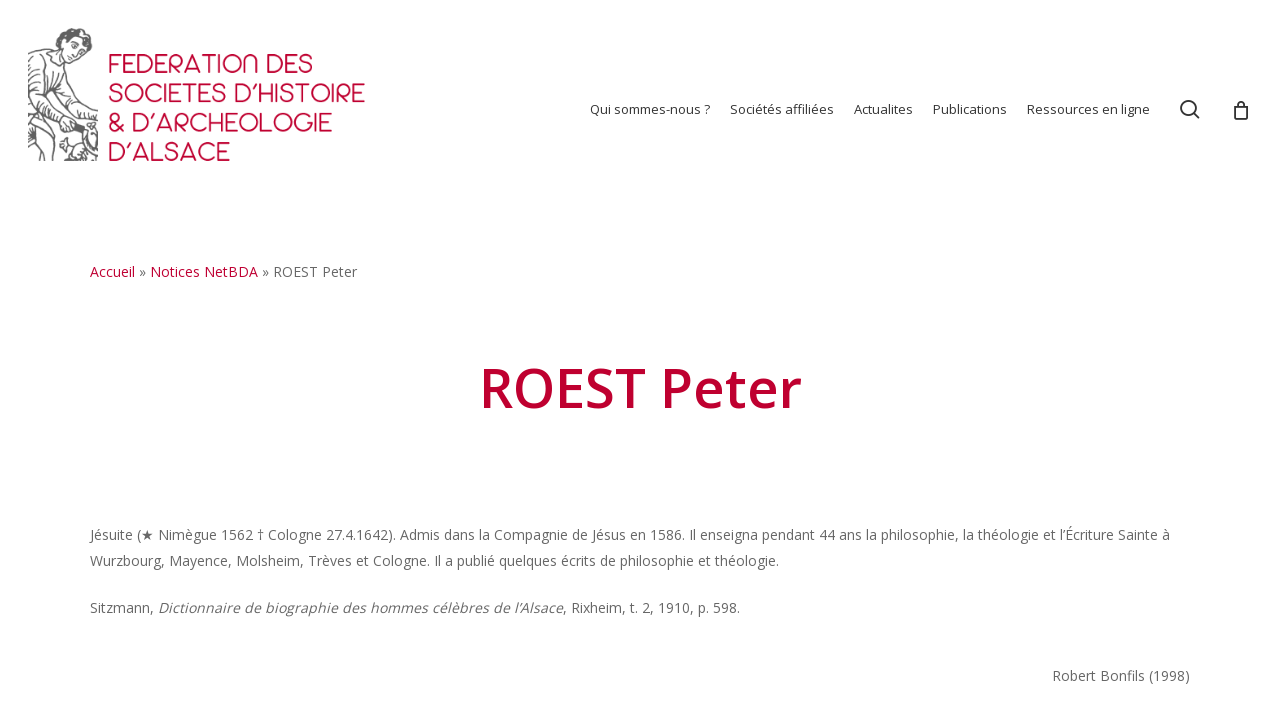

--- FILE ---
content_type: text/html; charset=utf-8
request_url: https://www.google.com/recaptcha/api2/anchor?ar=1&k=6LcQBo4aAAAAANPFsx9Mk4tjvPAs-UwwGvqBTKjh&co=aHR0cHM6Ly93d3cuYWxzYWNlLWhpc3RvaXJlLm9yZzo0NDM.&hl=en&v=N67nZn4AqZkNcbeMu4prBgzg&size=invisible&anchor-ms=20000&execute-ms=30000&cb=jtb01mpqo0he
body_size: 48558
content:
<!DOCTYPE HTML><html dir="ltr" lang="en"><head><meta http-equiv="Content-Type" content="text/html; charset=UTF-8">
<meta http-equiv="X-UA-Compatible" content="IE=edge">
<title>reCAPTCHA</title>
<style type="text/css">
/* cyrillic-ext */
@font-face {
  font-family: 'Roboto';
  font-style: normal;
  font-weight: 400;
  font-stretch: 100%;
  src: url(//fonts.gstatic.com/s/roboto/v48/KFO7CnqEu92Fr1ME7kSn66aGLdTylUAMa3GUBHMdazTgWw.woff2) format('woff2');
  unicode-range: U+0460-052F, U+1C80-1C8A, U+20B4, U+2DE0-2DFF, U+A640-A69F, U+FE2E-FE2F;
}
/* cyrillic */
@font-face {
  font-family: 'Roboto';
  font-style: normal;
  font-weight: 400;
  font-stretch: 100%;
  src: url(//fonts.gstatic.com/s/roboto/v48/KFO7CnqEu92Fr1ME7kSn66aGLdTylUAMa3iUBHMdazTgWw.woff2) format('woff2');
  unicode-range: U+0301, U+0400-045F, U+0490-0491, U+04B0-04B1, U+2116;
}
/* greek-ext */
@font-face {
  font-family: 'Roboto';
  font-style: normal;
  font-weight: 400;
  font-stretch: 100%;
  src: url(//fonts.gstatic.com/s/roboto/v48/KFO7CnqEu92Fr1ME7kSn66aGLdTylUAMa3CUBHMdazTgWw.woff2) format('woff2');
  unicode-range: U+1F00-1FFF;
}
/* greek */
@font-face {
  font-family: 'Roboto';
  font-style: normal;
  font-weight: 400;
  font-stretch: 100%;
  src: url(//fonts.gstatic.com/s/roboto/v48/KFO7CnqEu92Fr1ME7kSn66aGLdTylUAMa3-UBHMdazTgWw.woff2) format('woff2');
  unicode-range: U+0370-0377, U+037A-037F, U+0384-038A, U+038C, U+038E-03A1, U+03A3-03FF;
}
/* math */
@font-face {
  font-family: 'Roboto';
  font-style: normal;
  font-weight: 400;
  font-stretch: 100%;
  src: url(//fonts.gstatic.com/s/roboto/v48/KFO7CnqEu92Fr1ME7kSn66aGLdTylUAMawCUBHMdazTgWw.woff2) format('woff2');
  unicode-range: U+0302-0303, U+0305, U+0307-0308, U+0310, U+0312, U+0315, U+031A, U+0326-0327, U+032C, U+032F-0330, U+0332-0333, U+0338, U+033A, U+0346, U+034D, U+0391-03A1, U+03A3-03A9, U+03B1-03C9, U+03D1, U+03D5-03D6, U+03F0-03F1, U+03F4-03F5, U+2016-2017, U+2034-2038, U+203C, U+2040, U+2043, U+2047, U+2050, U+2057, U+205F, U+2070-2071, U+2074-208E, U+2090-209C, U+20D0-20DC, U+20E1, U+20E5-20EF, U+2100-2112, U+2114-2115, U+2117-2121, U+2123-214F, U+2190, U+2192, U+2194-21AE, U+21B0-21E5, U+21F1-21F2, U+21F4-2211, U+2213-2214, U+2216-22FF, U+2308-230B, U+2310, U+2319, U+231C-2321, U+2336-237A, U+237C, U+2395, U+239B-23B7, U+23D0, U+23DC-23E1, U+2474-2475, U+25AF, U+25B3, U+25B7, U+25BD, U+25C1, U+25CA, U+25CC, U+25FB, U+266D-266F, U+27C0-27FF, U+2900-2AFF, U+2B0E-2B11, U+2B30-2B4C, U+2BFE, U+3030, U+FF5B, U+FF5D, U+1D400-1D7FF, U+1EE00-1EEFF;
}
/* symbols */
@font-face {
  font-family: 'Roboto';
  font-style: normal;
  font-weight: 400;
  font-stretch: 100%;
  src: url(//fonts.gstatic.com/s/roboto/v48/KFO7CnqEu92Fr1ME7kSn66aGLdTylUAMaxKUBHMdazTgWw.woff2) format('woff2');
  unicode-range: U+0001-000C, U+000E-001F, U+007F-009F, U+20DD-20E0, U+20E2-20E4, U+2150-218F, U+2190, U+2192, U+2194-2199, U+21AF, U+21E6-21F0, U+21F3, U+2218-2219, U+2299, U+22C4-22C6, U+2300-243F, U+2440-244A, U+2460-24FF, U+25A0-27BF, U+2800-28FF, U+2921-2922, U+2981, U+29BF, U+29EB, U+2B00-2BFF, U+4DC0-4DFF, U+FFF9-FFFB, U+10140-1018E, U+10190-1019C, U+101A0, U+101D0-101FD, U+102E0-102FB, U+10E60-10E7E, U+1D2C0-1D2D3, U+1D2E0-1D37F, U+1F000-1F0FF, U+1F100-1F1AD, U+1F1E6-1F1FF, U+1F30D-1F30F, U+1F315, U+1F31C, U+1F31E, U+1F320-1F32C, U+1F336, U+1F378, U+1F37D, U+1F382, U+1F393-1F39F, U+1F3A7-1F3A8, U+1F3AC-1F3AF, U+1F3C2, U+1F3C4-1F3C6, U+1F3CA-1F3CE, U+1F3D4-1F3E0, U+1F3ED, U+1F3F1-1F3F3, U+1F3F5-1F3F7, U+1F408, U+1F415, U+1F41F, U+1F426, U+1F43F, U+1F441-1F442, U+1F444, U+1F446-1F449, U+1F44C-1F44E, U+1F453, U+1F46A, U+1F47D, U+1F4A3, U+1F4B0, U+1F4B3, U+1F4B9, U+1F4BB, U+1F4BF, U+1F4C8-1F4CB, U+1F4D6, U+1F4DA, U+1F4DF, U+1F4E3-1F4E6, U+1F4EA-1F4ED, U+1F4F7, U+1F4F9-1F4FB, U+1F4FD-1F4FE, U+1F503, U+1F507-1F50B, U+1F50D, U+1F512-1F513, U+1F53E-1F54A, U+1F54F-1F5FA, U+1F610, U+1F650-1F67F, U+1F687, U+1F68D, U+1F691, U+1F694, U+1F698, U+1F6AD, U+1F6B2, U+1F6B9-1F6BA, U+1F6BC, U+1F6C6-1F6CF, U+1F6D3-1F6D7, U+1F6E0-1F6EA, U+1F6F0-1F6F3, U+1F6F7-1F6FC, U+1F700-1F7FF, U+1F800-1F80B, U+1F810-1F847, U+1F850-1F859, U+1F860-1F887, U+1F890-1F8AD, U+1F8B0-1F8BB, U+1F8C0-1F8C1, U+1F900-1F90B, U+1F93B, U+1F946, U+1F984, U+1F996, U+1F9E9, U+1FA00-1FA6F, U+1FA70-1FA7C, U+1FA80-1FA89, U+1FA8F-1FAC6, U+1FACE-1FADC, U+1FADF-1FAE9, U+1FAF0-1FAF8, U+1FB00-1FBFF;
}
/* vietnamese */
@font-face {
  font-family: 'Roboto';
  font-style: normal;
  font-weight: 400;
  font-stretch: 100%;
  src: url(//fonts.gstatic.com/s/roboto/v48/KFO7CnqEu92Fr1ME7kSn66aGLdTylUAMa3OUBHMdazTgWw.woff2) format('woff2');
  unicode-range: U+0102-0103, U+0110-0111, U+0128-0129, U+0168-0169, U+01A0-01A1, U+01AF-01B0, U+0300-0301, U+0303-0304, U+0308-0309, U+0323, U+0329, U+1EA0-1EF9, U+20AB;
}
/* latin-ext */
@font-face {
  font-family: 'Roboto';
  font-style: normal;
  font-weight: 400;
  font-stretch: 100%;
  src: url(//fonts.gstatic.com/s/roboto/v48/KFO7CnqEu92Fr1ME7kSn66aGLdTylUAMa3KUBHMdazTgWw.woff2) format('woff2');
  unicode-range: U+0100-02BA, U+02BD-02C5, U+02C7-02CC, U+02CE-02D7, U+02DD-02FF, U+0304, U+0308, U+0329, U+1D00-1DBF, U+1E00-1E9F, U+1EF2-1EFF, U+2020, U+20A0-20AB, U+20AD-20C0, U+2113, U+2C60-2C7F, U+A720-A7FF;
}
/* latin */
@font-face {
  font-family: 'Roboto';
  font-style: normal;
  font-weight: 400;
  font-stretch: 100%;
  src: url(//fonts.gstatic.com/s/roboto/v48/KFO7CnqEu92Fr1ME7kSn66aGLdTylUAMa3yUBHMdazQ.woff2) format('woff2');
  unicode-range: U+0000-00FF, U+0131, U+0152-0153, U+02BB-02BC, U+02C6, U+02DA, U+02DC, U+0304, U+0308, U+0329, U+2000-206F, U+20AC, U+2122, U+2191, U+2193, U+2212, U+2215, U+FEFF, U+FFFD;
}
/* cyrillic-ext */
@font-face {
  font-family: 'Roboto';
  font-style: normal;
  font-weight: 500;
  font-stretch: 100%;
  src: url(//fonts.gstatic.com/s/roboto/v48/KFO7CnqEu92Fr1ME7kSn66aGLdTylUAMa3GUBHMdazTgWw.woff2) format('woff2');
  unicode-range: U+0460-052F, U+1C80-1C8A, U+20B4, U+2DE0-2DFF, U+A640-A69F, U+FE2E-FE2F;
}
/* cyrillic */
@font-face {
  font-family: 'Roboto';
  font-style: normal;
  font-weight: 500;
  font-stretch: 100%;
  src: url(//fonts.gstatic.com/s/roboto/v48/KFO7CnqEu92Fr1ME7kSn66aGLdTylUAMa3iUBHMdazTgWw.woff2) format('woff2');
  unicode-range: U+0301, U+0400-045F, U+0490-0491, U+04B0-04B1, U+2116;
}
/* greek-ext */
@font-face {
  font-family: 'Roboto';
  font-style: normal;
  font-weight: 500;
  font-stretch: 100%;
  src: url(//fonts.gstatic.com/s/roboto/v48/KFO7CnqEu92Fr1ME7kSn66aGLdTylUAMa3CUBHMdazTgWw.woff2) format('woff2');
  unicode-range: U+1F00-1FFF;
}
/* greek */
@font-face {
  font-family: 'Roboto';
  font-style: normal;
  font-weight: 500;
  font-stretch: 100%;
  src: url(//fonts.gstatic.com/s/roboto/v48/KFO7CnqEu92Fr1ME7kSn66aGLdTylUAMa3-UBHMdazTgWw.woff2) format('woff2');
  unicode-range: U+0370-0377, U+037A-037F, U+0384-038A, U+038C, U+038E-03A1, U+03A3-03FF;
}
/* math */
@font-face {
  font-family: 'Roboto';
  font-style: normal;
  font-weight: 500;
  font-stretch: 100%;
  src: url(//fonts.gstatic.com/s/roboto/v48/KFO7CnqEu92Fr1ME7kSn66aGLdTylUAMawCUBHMdazTgWw.woff2) format('woff2');
  unicode-range: U+0302-0303, U+0305, U+0307-0308, U+0310, U+0312, U+0315, U+031A, U+0326-0327, U+032C, U+032F-0330, U+0332-0333, U+0338, U+033A, U+0346, U+034D, U+0391-03A1, U+03A3-03A9, U+03B1-03C9, U+03D1, U+03D5-03D6, U+03F0-03F1, U+03F4-03F5, U+2016-2017, U+2034-2038, U+203C, U+2040, U+2043, U+2047, U+2050, U+2057, U+205F, U+2070-2071, U+2074-208E, U+2090-209C, U+20D0-20DC, U+20E1, U+20E5-20EF, U+2100-2112, U+2114-2115, U+2117-2121, U+2123-214F, U+2190, U+2192, U+2194-21AE, U+21B0-21E5, U+21F1-21F2, U+21F4-2211, U+2213-2214, U+2216-22FF, U+2308-230B, U+2310, U+2319, U+231C-2321, U+2336-237A, U+237C, U+2395, U+239B-23B7, U+23D0, U+23DC-23E1, U+2474-2475, U+25AF, U+25B3, U+25B7, U+25BD, U+25C1, U+25CA, U+25CC, U+25FB, U+266D-266F, U+27C0-27FF, U+2900-2AFF, U+2B0E-2B11, U+2B30-2B4C, U+2BFE, U+3030, U+FF5B, U+FF5D, U+1D400-1D7FF, U+1EE00-1EEFF;
}
/* symbols */
@font-face {
  font-family: 'Roboto';
  font-style: normal;
  font-weight: 500;
  font-stretch: 100%;
  src: url(//fonts.gstatic.com/s/roboto/v48/KFO7CnqEu92Fr1ME7kSn66aGLdTylUAMaxKUBHMdazTgWw.woff2) format('woff2');
  unicode-range: U+0001-000C, U+000E-001F, U+007F-009F, U+20DD-20E0, U+20E2-20E4, U+2150-218F, U+2190, U+2192, U+2194-2199, U+21AF, U+21E6-21F0, U+21F3, U+2218-2219, U+2299, U+22C4-22C6, U+2300-243F, U+2440-244A, U+2460-24FF, U+25A0-27BF, U+2800-28FF, U+2921-2922, U+2981, U+29BF, U+29EB, U+2B00-2BFF, U+4DC0-4DFF, U+FFF9-FFFB, U+10140-1018E, U+10190-1019C, U+101A0, U+101D0-101FD, U+102E0-102FB, U+10E60-10E7E, U+1D2C0-1D2D3, U+1D2E0-1D37F, U+1F000-1F0FF, U+1F100-1F1AD, U+1F1E6-1F1FF, U+1F30D-1F30F, U+1F315, U+1F31C, U+1F31E, U+1F320-1F32C, U+1F336, U+1F378, U+1F37D, U+1F382, U+1F393-1F39F, U+1F3A7-1F3A8, U+1F3AC-1F3AF, U+1F3C2, U+1F3C4-1F3C6, U+1F3CA-1F3CE, U+1F3D4-1F3E0, U+1F3ED, U+1F3F1-1F3F3, U+1F3F5-1F3F7, U+1F408, U+1F415, U+1F41F, U+1F426, U+1F43F, U+1F441-1F442, U+1F444, U+1F446-1F449, U+1F44C-1F44E, U+1F453, U+1F46A, U+1F47D, U+1F4A3, U+1F4B0, U+1F4B3, U+1F4B9, U+1F4BB, U+1F4BF, U+1F4C8-1F4CB, U+1F4D6, U+1F4DA, U+1F4DF, U+1F4E3-1F4E6, U+1F4EA-1F4ED, U+1F4F7, U+1F4F9-1F4FB, U+1F4FD-1F4FE, U+1F503, U+1F507-1F50B, U+1F50D, U+1F512-1F513, U+1F53E-1F54A, U+1F54F-1F5FA, U+1F610, U+1F650-1F67F, U+1F687, U+1F68D, U+1F691, U+1F694, U+1F698, U+1F6AD, U+1F6B2, U+1F6B9-1F6BA, U+1F6BC, U+1F6C6-1F6CF, U+1F6D3-1F6D7, U+1F6E0-1F6EA, U+1F6F0-1F6F3, U+1F6F7-1F6FC, U+1F700-1F7FF, U+1F800-1F80B, U+1F810-1F847, U+1F850-1F859, U+1F860-1F887, U+1F890-1F8AD, U+1F8B0-1F8BB, U+1F8C0-1F8C1, U+1F900-1F90B, U+1F93B, U+1F946, U+1F984, U+1F996, U+1F9E9, U+1FA00-1FA6F, U+1FA70-1FA7C, U+1FA80-1FA89, U+1FA8F-1FAC6, U+1FACE-1FADC, U+1FADF-1FAE9, U+1FAF0-1FAF8, U+1FB00-1FBFF;
}
/* vietnamese */
@font-face {
  font-family: 'Roboto';
  font-style: normal;
  font-weight: 500;
  font-stretch: 100%;
  src: url(//fonts.gstatic.com/s/roboto/v48/KFO7CnqEu92Fr1ME7kSn66aGLdTylUAMa3OUBHMdazTgWw.woff2) format('woff2');
  unicode-range: U+0102-0103, U+0110-0111, U+0128-0129, U+0168-0169, U+01A0-01A1, U+01AF-01B0, U+0300-0301, U+0303-0304, U+0308-0309, U+0323, U+0329, U+1EA0-1EF9, U+20AB;
}
/* latin-ext */
@font-face {
  font-family: 'Roboto';
  font-style: normal;
  font-weight: 500;
  font-stretch: 100%;
  src: url(//fonts.gstatic.com/s/roboto/v48/KFO7CnqEu92Fr1ME7kSn66aGLdTylUAMa3KUBHMdazTgWw.woff2) format('woff2');
  unicode-range: U+0100-02BA, U+02BD-02C5, U+02C7-02CC, U+02CE-02D7, U+02DD-02FF, U+0304, U+0308, U+0329, U+1D00-1DBF, U+1E00-1E9F, U+1EF2-1EFF, U+2020, U+20A0-20AB, U+20AD-20C0, U+2113, U+2C60-2C7F, U+A720-A7FF;
}
/* latin */
@font-face {
  font-family: 'Roboto';
  font-style: normal;
  font-weight: 500;
  font-stretch: 100%;
  src: url(//fonts.gstatic.com/s/roboto/v48/KFO7CnqEu92Fr1ME7kSn66aGLdTylUAMa3yUBHMdazQ.woff2) format('woff2');
  unicode-range: U+0000-00FF, U+0131, U+0152-0153, U+02BB-02BC, U+02C6, U+02DA, U+02DC, U+0304, U+0308, U+0329, U+2000-206F, U+20AC, U+2122, U+2191, U+2193, U+2212, U+2215, U+FEFF, U+FFFD;
}
/* cyrillic-ext */
@font-face {
  font-family: 'Roboto';
  font-style: normal;
  font-weight: 900;
  font-stretch: 100%;
  src: url(//fonts.gstatic.com/s/roboto/v48/KFO7CnqEu92Fr1ME7kSn66aGLdTylUAMa3GUBHMdazTgWw.woff2) format('woff2');
  unicode-range: U+0460-052F, U+1C80-1C8A, U+20B4, U+2DE0-2DFF, U+A640-A69F, U+FE2E-FE2F;
}
/* cyrillic */
@font-face {
  font-family: 'Roboto';
  font-style: normal;
  font-weight: 900;
  font-stretch: 100%;
  src: url(//fonts.gstatic.com/s/roboto/v48/KFO7CnqEu92Fr1ME7kSn66aGLdTylUAMa3iUBHMdazTgWw.woff2) format('woff2');
  unicode-range: U+0301, U+0400-045F, U+0490-0491, U+04B0-04B1, U+2116;
}
/* greek-ext */
@font-face {
  font-family: 'Roboto';
  font-style: normal;
  font-weight: 900;
  font-stretch: 100%;
  src: url(//fonts.gstatic.com/s/roboto/v48/KFO7CnqEu92Fr1ME7kSn66aGLdTylUAMa3CUBHMdazTgWw.woff2) format('woff2');
  unicode-range: U+1F00-1FFF;
}
/* greek */
@font-face {
  font-family: 'Roboto';
  font-style: normal;
  font-weight: 900;
  font-stretch: 100%;
  src: url(//fonts.gstatic.com/s/roboto/v48/KFO7CnqEu92Fr1ME7kSn66aGLdTylUAMa3-UBHMdazTgWw.woff2) format('woff2');
  unicode-range: U+0370-0377, U+037A-037F, U+0384-038A, U+038C, U+038E-03A1, U+03A3-03FF;
}
/* math */
@font-face {
  font-family: 'Roboto';
  font-style: normal;
  font-weight: 900;
  font-stretch: 100%;
  src: url(//fonts.gstatic.com/s/roboto/v48/KFO7CnqEu92Fr1ME7kSn66aGLdTylUAMawCUBHMdazTgWw.woff2) format('woff2');
  unicode-range: U+0302-0303, U+0305, U+0307-0308, U+0310, U+0312, U+0315, U+031A, U+0326-0327, U+032C, U+032F-0330, U+0332-0333, U+0338, U+033A, U+0346, U+034D, U+0391-03A1, U+03A3-03A9, U+03B1-03C9, U+03D1, U+03D5-03D6, U+03F0-03F1, U+03F4-03F5, U+2016-2017, U+2034-2038, U+203C, U+2040, U+2043, U+2047, U+2050, U+2057, U+205F, U+2070-2071, U+2074-208E, U+2090-209C, U+20D0-20DC, U+20E1, U+20E5-20EF, U+2100-2112, U+2114-2115, U+2117-2121, U+2123-214F, U+2190, U+2192, U+2194-21AE, U+21B0-21E5, U+21F1-21F2, U+21F4-2211, U+2213-2214, U+2216-22FF, U+2308-230B, U+2310, U+2319, U+231C-2321, U+2336-237A, U+237C, U+2395, U+239B-23B7, U+23D0, U+23DC-23E1, U+2474-2475, U+25AF, U+25B3, U+25B7, U+25BD, U+25C1, U+25CA, U+25CC, U+25FB, U+266D-266F, U+27C0-27FF, U+2900-2AFF, U+2B0E-2B11, U+2B30-2B4C, U+2BFE, U+3030, U+FF5B, U+FF5D, U+1D400-1D7FF, U+1EE00-1EEFF;
}
/* symbols */
@font-face {
  font-family: 'Roboto';
  font-style: normal;
  font-weight: 900;
  font-stretch: 100%;
  src: url(//fonts.gstatic.com/s/roboto/v48/KFO7CnqEu92Fr1ME7kSn66aGLdTylUAMaxKUBHMdazTgWw.woff2) format('woff2');
  unicode-range: U+0001-000C, U+000E-001F, U+007F-009F, U+20DD-20E0, U+20E2-20E4, U+2150-218F, U+2190, U+2192, U+2194-2199, U+21AF, U+21E6-21F0, U+21F3, U+2218-2219, U+2299, U+22C4-22C6, U+2300-243F, U+2440-244A, U+2460-24FF, U+25A0-27BF, U+2800-28FF, U+2921-2922, U+2981, U+29BF, U+29EB, U+2B00-2BFF, U+4DC0-4DFF, U+FFF9-FFFB, U+10140-1018E, U+10190-1019C, U+101A0, U+101D0-101FD, U+102E0-102FB, U+10E60-10E7E, U+1D2C0-1D2D3, U+1D2E0-1D37F, U+1F000-1F0FF, U+1F100-1F1AD, U+1F1E6-1F1FF, U+1F30D-1F30F, U+1F315, U+1F31C, U+1F31E, U+1F320-1F32C, U+1F336, U+1F378, U+1F37D, U+1F382, U+1F393-1F39F, U+1F3A7-1F3A8, U+1F3AC-1F3AF, U+1F3C2, U+1F3C4-1F3C6, U+1F3CA-1F3CE, U+1F3D4-1F3E0, U+1F3ED, U+1F3F1-1F3F3, U+1F3F5-1F3F7, U+1F408, U+1F415, U+1F41F, U+1F426, U+1F43F, U+1F441-1F442, U+1F444, U+1F446-1F449, U+1F44C-1F44E, U+1F453, U+1F46A, U+1F47D, U+1F4A3, U+1F4B0, U+1F4B3, U+1F4B9, U+1F4BB, U+1F4BF, U+1F4C8-1F4CB, U+1F4D6, U+1F4DA, U+1F4DF, U+1F4E3-1F4E6, U+1F4EA-1F4ED, U+1F4F7, U+1F4F9-1F4FB, U+1F4FD-1F4FE, U+1F503, U+1F507-1F50B, U+1F50D, U+1F512-1F513, U+1F53E-1F54A, U+1F54F-1F5FA, U+1F610, U+1F650-1F67F, U+1F687, U+1F68D, U+1F691, U+1F694, U+1F698, U+1F6AD, U+1F6B2, U+1F6B9-1F6BA, U+1F6BC, U+1F6C6-1F6CF, U+1F6D3-1F6D7, U+1F6E0-1F6EA, U+1F6F0-1F6F3, U+1F6F7-1F6FC, U+1F700-1F7FF, U+1F800-1F80B, U+1F810-1F847, U+1F850-1F859, U+1F860-1F887, U+1F890-1F8AD, U+1F8B0-1F8BB, U+1F8C0-1F8C1, U+1F900-1F90B, U+1F93B, U+1F946, U+1F984, U+1F996, U+1F9E9, U+1FA00-1FA6F, U+1FA70-1FA7C, U+1FA80-1FA89, U+1FA8F-1FAC6, U+1FACE-1FADC, U+1FADF-1FAE9, U+1FAF0-1FAF8, U+1FB00-1FBFF;
}
/* vietnamese */
@font-face {
  font-family: 'Roboto';
  font-style: normal;
  font-weight: 900;
  font-stretch: 100%;
  src: url(//fonts.gstatic.com/s/roboto/v48/KFO7CnqEu92Fr1ME7kSn66aGLdTylUAMa3OUBHMdazTgWw.woff2) format('woff2');
  unicode-range: U+0102-0103, U+0110-0111, U+0128-0129, U+0168-0169, U+01A0-01A1, U+01AF-01B0, U+0300-0301, U+0303-0304, U+0308-0309, U+0323, U+0329, U+1EA0-1EF9, U+20AB;
}
/* latin-ext */
@font-face {
  font-family: 'Roboto';
  font-style: normal;
  font-weight: 900;
  font-stretch: 100%;
  src: url(//fonts.gstatic.com/s/roboto/v48/KFO7CnqEu92Fr1ME7kSn66aGLdTylUAMa3KUBHMdazTgWw.woff2) format('woff2');
  unicode-range: U+0100-02BA, U+02BD-02C5, U+02C7-02CC, U+02CE-02D7, U+02DD-02FF, U+0304, U+0308, U+0329, U+1D00-1DBF, U+1E00-1E9F, U+1EF2-1EFF, U+2020, U+20A0-20AB, U+20AD-20C0, U+2113, U+2C60-2C7F, U+A720-A7FF;
}
/* latin */
@font-face {
  font-family: 'Roboto';
  font-style: normal;
  font-weight: 900;
  font-stretch: 100%;
  src: url(//fonts.gstatic.com/s/roboto/v48/KFO7CnqEu92Fr1ME7kSn66aGLdTylUAMa3yUBHMdazQ.woff2) format('woff2');
  unicode-range: U+0000-00FF, U+0131, U+0152-0153, U+02BB-02BC, U+02C6, U+02DA, U+02DC, U+0304, U+0308, U+0329, U+2000-206F, U+20AC, U+2122, U+2191, U+2193, U+2212, U+2215, U+FEFF, U+FFFD;
}

</style>
<link rel="stylesheet" type="text/css" href="https://www.gstatic.com/recaptcha/releases/N67nZn4AqZkNcbeMu4prBgzg/styles__ltr.css">
<script nonce="75sd3D4g8OrcfhofF90LOQ" type="text/javascript">window['__recaptcha_api'] = 'https://www.google.com/recaptcha/api2/';</script>
<script type="text/javascript" src="https://www.gstatic.com/recaptcha/releases/N67nZn4AqZkNcbeMu4prBgzg/recaptcha__en.js" nonce="75sd3D4g8OrcfhofF90LOQ">
      
    </script></head>
<body><div id="rc-anchor-alert" class="rc-anchor-alert"></div>
<input type="hidden" id="recaptcha-token" value="[base64]">
<script type="text/javascript" nonce="75sd3D4g8OrcfhofF90LOQ">
      recaptcha.anchor.Main.init("[\x22ainput\x22,[\x22bgdata\x22,\x22\x22,\[base64]/[base64]/[base64]/[base64]/[base64]/UltsKytdPUU6KEU8MjA0OD9SW2wrK109RT4+NnwxOTI6KChFJjY0NTEyKT09NTUyOTYmJk0rMTxjLmxlbmd0aCYmKGMuY2hhckNvZGVBdChNKzEpJjY0NTEyKT09NTYzMjA/[base64]/[base64]/[base64]/[base64]/[base64]/[base64]/[base64]\x22,\[base64]\\u003d\x22,\[base64]/ClcKCQcOqf8OSJg3DiV3CqMK1XiHCvsOYwpPDo8ONFVMTPkAew7tHwrpVw4JuwpBLBEfCsHDDngXCjn0jdcO/DCgewqU1wpPDtQjCt8O4wpd2UsK3bTLDgxfCu8KIS1zCpEvCqxUMR8OMVk42WFzDqMObw58awooLScO6w6bConnDisOjw7wxwqnCiWjDphkwbAzChnMETMKtF8KCO8OGTcO6JcOTQXTDpMKoAMOcw4HDnMK0DMKzw7djPG3Cs0/DtTjCnMO9w59JInHCjCnCjHxawoxVw5F3w7dRTGtOwrkRH8OLw5lRwpBsEWfCq8Ocw7/DusOtwrwSQgLDhhwQG8OwSsOSw78TwrrClcOxK8ORw6/DkWbDsR3CslbCtHfDlMKSBEnDgwpnGFDChsOnwp/Dh8Klwq/CusOnwprDkCNHeCxwwovDrxlTWWoSMUspUsO0wrzClRE7wqXDnz1WwopHRMKeNMOrwqXChsO5RgnDqcK9EVI9wr3DicOHUBkFw49dY8Oqwp3Dv8OTwqc7w7NBw5/Cl8KyCsO0K2oiLcOkwrMJwrDCucKddsOXwrfDi3zDtsK7bMKyUcK0w4phw4XDhQ56w5LDnsOuw5fDklHCksOndsK6P1VUMz8/ZxNBw7Foc8KrCsO2w4DCnsOBw7PDqxPDlMKuAlPCikLCtsO+wo50GzEKwr10w614w43CscOuw5DDu8KZXcOyE3Upw6IQwrZewqQNw7/DocOhbRzCjMK3fmnCqxzDswrDosOlwqLCsMOkUcKyR8O6w4UpP8OxMcKAw4MlVGbDo2nDj8Ojw53DvVgCN8KQw7wGQ1s5XzMfw6HCq1jCnGIwPn3Dg0LCj8KQw5vDhcOGw5fCoXhlwr3DmkHDocOsw7TDvnV7w7VYIsOsw5jCl0kmwo/DtMKKw5BzwofDrkjDjE3DuFDCmsOfwo/DgiTDlMKERcOAWCvDkMOkXcK5LltIZsKHf8OVw5rDpcK3a8KMwqbDj8K7UcOUw7dlw4LDtMKCw7NoGkrCkMO2w4N0WMOMREzDqcO3AAbCsAMUXcOqFkfDtw4YC8OQCcOoS8K9QWMwXwwWw4fDg0IMwq4TMsOpw6/CucOxw7tjw7J5wonCtsOpOsONw7FRdAzDmsOxPsOWwqQSw44Uw7TDhsO0wokxwoTDucKTw6lVw5fDqcK6wrrClMKzw4xdMlDDm8OuGsO1wonDqERlwo7Dt0hww7o7w4MQH8KOw7IQw5JKw6/[base64]/VsKYwp3Ctl1tSBlWTk9xTMO5wqd4KDErJ1VjwpsBw7Imwp1MPMK/w4gkCMOmwqEcwobDocO7IXkuFSTCih9bw7fDr8KAGGUMw7RAIcOjw7LCi2PDnxAGw7dWGsOTCcKLEHTDmh/[base64]/DunRkKTnCv8OSGTjClkQLw4nChjfCh8O1QMKmICJ8w73DsmrDoUlwwpfDvMOwc8O8V8OFwqLCvMOUPG1kN1/CscKwRGjCrsOHOsKie8KaUGfCiE97wqrDtCTCh3zDnhcHwoHDr8KZwonCgmIIXcOQw5QDNFMZwoIKw7oMX8OHw5sHwpIIfmlJw41caMKdwoXDlMOZw7dxDcOUw7vCkcOtwrgsTGbCrcKTFsKDKDzCnDpdwrbCqB3CgzEBwqHCtcODVcKJX3PDmsOwwo8zccONw7/Ds3MXwrEFZ8OST8Olw6XDu8OXN8KbwrBoNMOEHMOpAm02wqLDoQvCqBDCqSzDgVvCmDh/UEAAGGN0wr3CpsOywox9fMKSS8Knw57Dt1jCkcKHwokrN8KCUnpVw7wJw4cuJMO0CQ0ww4E9PMKLZcOBVD/CumxWRsOPBkLDjhtvC8OURsOJwr5CMMO+esOBQsOsw6sIfyI6QT3Ch2rCgBnCoFVTIWXDvsKUwo/DtcOwLjXCkRrCq8Oyw5nDhgzDrcO5w79xXwHCsGpGHXTCksKibUp8w5jCqsKIb2NFZ8KUY03DssKZREjDlMKpw55qBF91KMOMI8KjGj95EXPDukbCsA88w6/[base64]/[base64]/f2vDi8Osw6NTR8K6QghMw5/CgUB9RkFRKsOwwoLDi3VDw6EvWsO3AsO/wpPDj23CqjfCvcOta8K2VxXDpsOpwqjCuE5Rwpdbw65CCsKCwrxjTBPDqBN/Xz1NRcKawrrCqAVpU1siwpfCpcKWD8KOwoDDp3TCjUfCs8O6w5YARS5gw6w7S8KNMcOEw4jDt1k2Z8OrwrZhVMOOwpHDjhDDtXPCq0YqeMO3w4EawphYwpg7Q0nCr8Ola3xrN8KMUkRswpNQNmzCssOxwoJEZsKQwod9w5/[base64]/CusKnccOsOsKPDhA4VGXClcKmd8OSw5lFw4/CmV4FwqQWwo7CrsKGET4VSBFcwrXDigXCt3vDqlvDnsODHsK7w6jDtwnDkcKFZAnDlhlSw4s4RcO9woLDn8OYUMKGwqLCpcK/W3rCm0XCixPCtFXDoQcow4UBd8OkSsKKw7Y5WcKZwo7CvMKGw5QfFnTDlsOxG1JrAsO7R8ODegvChnfCiMO5w6wlJEHDmilhwpJeP8Kya01Vw6HCqMKJC8Khwr3CmydDEsKkclUGU8KXYibDp8KzU1zDrMKnwpNaQMKjw6bDm8OnH3hUeh/DjwozT8KgMwfCgsOdw6DCrcO0OMO3w59LacOIDMKTBjBJAiHCrypZw4xxwrnDr8OLUsKCU8OyAiFOIDDCgww7wovCnG/DqQdDDU0vw7BKWMK/w7xSfADCh8O0YsKnacKHGsOQTz19PxjDnU/CusONRMKOIMO8w6PCsk3CtsKFEXcmCnjDnMK6QwJRZVQbZMKUwpjCi0zDryvDtE00wqMDwpPDuC/CshVoecOOw5bDvnPDsMKcK2nCnTx3w6zDgMOEw5Y5wrspa8O+worDk8O3fUp7UxnCiA48wpQmwrpVRcKdw5fDjMO3w5wDwr0MQCc9Z1jCiMK/JxbDqcObc8KkSynCucKZw4DDm8O3McKSwplbSFUwwrPCvsKfV0/CnsKnw5LDicOLw4U2F8KrO1wvfR9EBMOdLMKkcsOkRB7ChR7DusO+w41FXTvDp8OAw5fDnhpdCsOwwpd1wrFpw5k4w6TCoWcnHh7DjGvCsMOje8OQw5orwqTDl8Kpw4/CjsOyU05IRCzDumILw47Dli8LN8OLKsKuw67DqsKlwrnDnsODwqI2fsOcwpnCvsKXAsKJw4IdVMKYw6jCs8OXa8KUCCrCqhPDjsO3wpJ/fl8AXcKIw7rCmcKXwrN0w751w5ESwppDwp4uw7lfK8K4LXxiwonCpMOCw5fCkMKXQ0I4wp/ClMKMw6NhVgzCtMOvwockZsKjfipoDMKlfD5Nw4R8NcORDTQMQMKCwoMHE8KdbSjCmWY0w6NZwp/[base64]/Cl8KWLsOaw5XCnMKnwo9oJVLCrsKGw7Nzw6/DhsKdP8Kha8KywrXDt8Oxw5ccasOtbcK5D8OKwr4+woB/YmhfQgnCpcKIJWzCscO6w7Jzw4/[base64]/Z8KmFcOvEC3CjVHDocKOJ8K4AElAw6ZRGDDDm8K0wrgaQsK4EcO8w7DDoi/DuDTDjhgfA8KKa8KmwrvDgEbCpCVtTgbDgCo7w6Btw6hiw6vCpjTDmcOCCg/Dl8OLwo97H8K1worDgkPCiMKrwpYtw6F1QsKhD8OmGsKxTcK7MMOlcUTCmkDCmsOdw4fDjCbCsSUswpsQD0zCsMKkwq/Dr8KjdEvDmA/DoMK7w6XDjXpEVcKvwohyw5bDgi7DhsObwqIYwptrb0HDgRs5XRfDlMO8RcOYPcKJwpXDhhgoZcOGwrgow4LDpkpkT8OjwoxlwobDhsK/w7V8wqQUYClHw5R3KQTCr8O8wr4tw7TCuTs2wpFAfXpJTwjCkUNjworDpMKedcKOLcOmUhzCncK6w7bCs8Kdw7VMwrUfPyDCiR/DjBVmwpjDlWV4ImTDr21wXwQDw5PDksKuwrJOw6HCicOgKMO5HsO6DsKOPlJ8w5nDgh3CvD3DtF3Cg0HCv8K7GcOMW2gQAklXLcOaw5FYw5dlWcK/wpDDt2kDIhYMw7HCv0EVZhfCnionwovChRogHcKcNMKDwpPDvxFSwoVtwpLCmsKuw53DvhwpwoUIw7dDwpvCpBFiw6hGDCArw6sQTcOhwrvDoHsxwrgZDMOVw5TCo8KzwozCvkVRT2ICICTChcKxVw/DtFtKLsO+OcOqwpE3w4LDtsKnAFlMVMKcOcOkHMOtw680w6vDoMO6HMKVN8Oww7tHchVCw5MEwrlKfSg7RFHCs8KFdk/Dl8KawrLCshHDsMKTwoXDqDIMVRIhw5DDs8O3GHQZw6BlCyIiJULDqRMuwqvClcO3OGg/Sykhw5rCoQLCqBjClsKAw7/DlSxtw6tOw7IVKcOtw6DDul9iwqU0KE9mw4ckKcOBHD3Dn1wnw78Xw5PCgHRbaiNKwpNbFsKLRidEBMK4BsK7GmYVw7vDncOrw4pUOkTDlCHCkVbDh21sKCnCrCvDlsKWGMOlwr8VRhQrw4scGi/CjTt1UHwsPiI2HVoMw6RCw6plwokPJcKdV8O3dV/DtxdIanfCqcOMwo/CjsOZw7cnK8OyNWbDrH/DmgoOwp94Y8KvSD1swqtbwr/[base64]/wooqNcONIMO/wqYow6HCvMOVw6QoASjCisOfw4rCs1zDnMKmAMKIw4jDjcO+w7rDkcKpw6rDmG4bIBgZAcOrMnLDpy/Cs3oKQVUsU8OEwoTDm8K4YcKVw7k/EsK7C8KEwrgxwqIceMKTw60dwoXChHQ3RmE4wqXCsW7Dl8K0JFLCtMOqw6I/wp/CtlzDiyQ+wpEBBMKQw6cqwrlpc1/Di8KRw5sRwpTDinzCimp6NE/DiMOdOh83woY9wrZvYSDDsC7Dp8KVw7gbw7nDmWcuw6Uxw517E1HCusKvwpMowoYcwop7w51hw6Rlw7E0UQV/wq/[base64]/[base64]/SMK3worCpms7aRJRw7LCl8KFKMO1wqnCqgt/AsKlRE3DnmDCuk4kw6YpFMOuX8O4w7zDoGjDq38iOcKrwoBkSsO/[base64]/DqhnCh1fDqcOuwqnDsxLDt2wTw4MhKMO+U8OWw6HDoyfDgDDDvx7DvgFtCnkWwrk+wqfDih90YsOBKsOVw6FUczkiw6wdalrCnirDp8O1wr7DiMOXwoBVwotSw7oLbMOLwoY1wrfDvsKhw50EwrHCmcOAWcO1X8K/BsO2FjY+wpQ3w5lkG8O9w5Q8UC/DgcKgGMKyfRHDgcOIwpTDijzCncK5w6U1wrorwoA0w7LCiy4cJMKdLGUnD8Kvw6RNHxkDwrHCrjnCshFkw5TDoU/DlHLCtlJVw6VnwqXDnX0RBkjDl2HCvcKkw7B/w5FAMcKUw6rDslPDv8OZwoF6w53DhcOWwrPChRrCqsO2w5oaTsK3XC3Cg8KUw7RDczhow7sLS8ORw5rCpnLDo8OJw53CjyXCg8O6clTDqG7CvB/CiBdvNcK6ZsK3P8ObecKxw6NAYsKedEluwqRTY8KAw5jDghgMBTxgdlsPw7zDv8K9wqBqdsOxGzQUcgVTcsKrOmxSN2B1BQwOwrswRsOuwrgFwo/[base64]/DrsKsGx3DqCPDgRnDozvDtHDDihU0wqfCrsOLGsKkwr4Xwplmwr7CjMKADmd5dTIdwr/Dk8KEw7AgwpnCoX7CtE8rHm7CgsKfUjzDv8KJGmTDi8KDZWvDuG3Dv8O1BTrCjwzDq8Kkw5h/esONIH98w6BRwrPCssKtw5BKWgEQw5HDrMKdL8OpwpLDjcOqw4NCwqhRHThaBQ3Dv8O5RUzDjMKAwpPCuDXDvBjCosKwC8K5w6Ngwq/CkVp9FSwow5zDsBLDqMKywqDCl1AEwp8jw5N8aMOiwrTDusO5CcKdwoklw4Zzw58BZGx6BlDCn1DDg3jDjMO4HcOxWSkMwqxMNsOjUjhaw6LDu8K/RnTCi8K/GXgYdcKcT8OrL0/DrVMgw4hpbyjDigc+EGvCu8OoGMOww6rDp38mw7M5w5k0wp/DqS4EwpjDk8Oiw71+wqLDosKew7Amc8OMwoDDmxcySsKHGMOuKTgXw7R8VDzDmMK9PMKow74Qc8KCWmTCkUnCqsK2wqzCusKwwqBXOcKtUMK9w5TDtMKZw6pWw57Dpw7Cj8KJwokXZihlBxYpwqnCpcKMa8OOBcKCOijCoH/[base64]/Z8OSOTwEScOHKcKjXmh7KyfDpsOrwodQUMOGHU84M30qw6HCo8OydnrDnDLDsyDDnzrCp8KewoguCMOcwpHCigfCuMOvVwLDplEeYQlNV8O6YcK8W2fDuhhew5MkLi3Dg8KTwozClsOEDyMYw5XDkxBLUQPCu8K9w6DCg8ODwp3DnsKlwq7CgsKnwqEJMF/Cv8K1aGI+AcK/w4hfw4HChMOPw6zDuBXDgsK6wqvDoMKJwrkYOcKhOXTDgsO1TsKiWMOew4/DvxUVwoB5wp9ueMKGEBzDi8K3wr/CnF/DqsKOw43CsMKhEiAFw4TDocK3wq7DvHBQw5tnasKuw4pyIMOZwqJqwqVVcyVHOXDDpjp/RkNTw4VGwprDosKiwqnDuAgLwrd0wrtCPFR3wpXDvMOGBsOJccKjKsK1ZDJFwq9Cw43CgwXDuQXDrnIYd8OEwoVRWcOSwoh7wqDDgnzDg2MdwpfDvsKxw5PChMOlAcOVw5HDk8K/wrEvQMK4cBcuw43Cl8OMwqLCn25VHTghLMKsKXnChcKCYybCl8Kaw7TDvcOsw4LCgMKGQcOWw4TCo8OGK8KDA8KXwpEEUV/[base64]/w4RyMcKzwqxBFsKLw6jCpWjCicOIwqPCsFVgw4jCr2HCmSvDksOSXhnCtmlAwrLCtwUlwp7DpcKuw5vDgArCqMOOw6t7wqrDmXLCgcKocBt4w7zCkwXCvMOwJsKWScOzagrCk3NHTsK4TMOxCCzCtMOsw7VIPSHDq1QtGsKBw7/DmcOEPcOMD8K/OMO0w6zDvFbDukLDlcKWWsKfwpFAwrHDlz1mU2rCvEnCnH4MT39ww5/DnwfCssK5DTHCocKNWMK3asK/cTzCg8KLwrrDl8KUUAzDkT3Cr2RPwpzDvsKvw7LChcOiwodcYF3CtsKNwrVyacO9w6DDlVPDvsONwrLDtGItYsOtwok4L8KmwrfCsXtEK1/Du1Bkw7nDhcKyw40BRwLCqQ9iwqbCjEMGKmbDhWd1a8OBwrtDIcOldgxZw4rCrMOsw5PDhcO/w7XDjV/Dl8O3wprCuWDDtMO9w4LCrsK6w5dYOiXDrMKNw7zDh8OlIQw2JXDDkMKHw7o8a8OmXcOkw6oPV8Ozw4RawrTCjsOVw7TCmMK7wrnCgizDjQLCo1LDhMKlW8KXdMKxRMOZwqzCgMORLmvDtXNHwoJ5wqIlw5DDgMKpwqNww6PCp2UtLXwZw6Nsw7/[base64]/wqQRADTDtyxMw7HCtipFw6tvZXgVw5Utw50bw4nCkMKEecK1eDZNw5onEcKDwojCusOyYzzCtXojw5U9w4XDjMOGEGnDvMOlcV3DtsK3wpHCrcOFw5TDrsKfTsOsC1zDt8KxA8K/wqgaaRzCk8OEwowudMKVwp3Dh1wve8OhdsKQwpnCtcKzPx3Co8KSNsK1w7PClCTCmh7Dr8O8OCw8w7jDncO/ZykVw65nwoV+EcOiwoJQK8OLwrfDtjLCiyAwA8Kiw4fCkDgNw4/CpSJpw6dUw60Kw4QIBHjCgDjCsUTDmcOJRsKzM8Kkw5nDkcKNwqUvwoXDjcKjEMKTw6huw4ZebQYKLjgKwoPCn8KkPB/DmcKodMK3TcKgDmnDvcOBwrnDqGIcbzvDgsK2VMOVwqsIHy/Dk2hKwrPDngbCh1HDmcOwT8OiQHLDhDnCpTnDlcOCw67CgcOSwoHCugk9w5HDtsKbMMKZw5dHQMKTSsKZw5tHHsK/wq9EecKiw73DjjEwGEXCp8KsNGhbw7F2woHDm8KFF8OKwqBBw5TDjMKCAXhaVMOGDsK7wp3CmWPCtsOVw7XCv8OwZMOpwoPDm8KXTQLCi8KBJsOFwqE4DzUnFsOCw5N/LMOzwo3CtzXDuMKRSjnDuXzDv8KwK8KXw5DDmcKBw4Y1w7ADw6sKw5wEwpvDnmRDw7/DmMOTUkdXw5obw5h7wokVw40ZCMKKwqPDoiJaQcOUK8Okw7TDisKzF13Cul3CqcOaBcKdVgTCvcOtwr7DpcOFZVrDm08swpYaw6HCvwZ5wrwxbQHDsMKdIMOXwoHDjRQXwqA/C2DCl2zClAUBIMOQLR3DjhPCl1XDi8KDI8K5fHjDn8OZWyMId8KSRE/[base64]/CshnCsE/[base64]/[base64]/[base64]/[base64]/OURUwpLDrMOSwqbCniTCosKGJlBQwql5Uyk4w4XChjcgw71+w7xUQMO/WUk5w7J2EsOaw5IrH8Kxw5rDncO2wpcYw7TCkMOKfMK2w7/Dl8OsI8OmYsKRwocWwrjDoRFQDRDCoBUVBzTDkcKdwrTDtMOowoHDmsOtwoTColt8w7LDlMKPw4rDsT8QHMOWYxQ5XSfDpCzDq2/ClMKZb8OTZB0hLsOAw7ZQTcK8c8OrwrEJCMKUwoPCt8O9wqYgdyojfVE/wpvDkSw5HMKAIwLDosOufHzDuALCm8O2w7cJw6nDrcOtwoNGWcK1w6dDwrLDo2XCjsO1wowMa8OvcwDDjMOXfF5QwplNGnXDiMKFwqvDosOowo9fRMKcGngzwrgvw6lzw4jDqT81DcKuwo/DmMOhw5/DgsK1wrnDqAAUwqnCg8ODw7x/NMK/[base64]/w6RNIgQXWMK6C8Kzwq3CtHNYBUfDi8OHHDBxV8KzUcOXEwV5FMKHwqlVw4QVMmvCiDYkwrjDn2l1Xhoaw4vDmMK9woBXJ1HDocOYwq48UVQNw6UPwpV+JcKTTC/CnsOMw5nCjgk+K8Oxwq4nwq08esKMOcOtwrRmCzoYBcOjwrvCtyvCmlYFwopyw7rCu8KYw7pOQlLCsklPw5UiwpnDhcKiREoAw67DhGU1WyQaw6XCncKEccOjwpXCvsOyworCrMKBw78iw4Z0bDEkFsOowp/CogN3w67Ct8K7OMKcwpnDp8KCwrDCscOGwofDg8O2wr7CrTXCj3TDrsODw5xcYsOLw4UtMGXCjhEfB07DssONDMKKUsOaw73DigNDecK/[base64]/CvGVQd3dEw70nFcKhwqsIw7NcwpTCpcO2UcOHAyvCrkvDgU7CgMOqfk4ywonCqMKad1zCo3w4wp/CnsKcw5LDkFMowogyL1TChcOaw4RWwp9jwpUwwpHCpjLDhsO3ISLDglgkHXTDq8Olw7TDgsK2TE1Xw7bDh8Ofwp5+w60zw4AAOhPCrk/DqMOTwovDmMKhwqsdw5zDgxjCgSRtw5PCosKnb0ZKw74Ww4fCk0A3K8OIX8OeRsOtVcOvwrXCqUjDqMOjw5/DllUXLMO/JMOxOFzDlAl5QcK7fsKGwpHDg1YHQQ3DrcKxwqrDh8KrwoY9JgXDtxTCgl9cZVd+wqMMFsOrwrTDlMK6woLCh8O9w5XCrMKiLsKTw6JLEcKiISQoZhrCqsKUwop/wrYsw7c+Z8Ofwo/DkVNVwqE5OlhWwrdvwpxOBsKnU8OAw4fCgMKZw7BWwoTCucOzwrHDlcKDTTbCozLDuRQkazV5HETCuMOOI8KdfMKYBMO4GsOHXMOYKsOew5HDmiQPRsKYbH4Aw53CmBrCisOGwr/CuhrDpz4Pw7kVwo/CkUYCwrzCmsK3wrTDjHjCm17DpCfDnGUKw63CpGY6GcKPYRHDpMOqIsKEw5HCrR4PQsKuGmPCoSDCnwgiw6lMw63CqWHDukrDshDCpmJ5CMOEB8KfLcOEf2DDqcOZwrRZw4XDl8KFw4zCj8OOwq/CqsOTwprDhsOow74zZ3VfaGvDvcKYHHorwqYYw79xwpvCtS7CtsOGG3PCqS7CnFLCiXZgaynCixdRczcFwpsjw6E/[base64]/DunfCp8KywpvDh8KabBfCosKuwpsEw7TCj8Kvwp8EdsKZfMOowrvCmcOewplgw70zDcKZwobCpMO2LMKaw4EzP8KYwrtcRyTDhTHDssOvRMKoasOcwpDDthshesOMTsOXwqNzwoNMw69Aw7VaAsO/YUTCmldYw4I6TSZ3MG3Dl8KXw5wgNsOYw4rDtMKPw6h9XGZCMMORwrFOw7FWfAwMWB3CqsKkBynDscOGw6FYAD7DgcOowrbChGbCjDTDhcKEGTXDpFJLLUjDtsKmwqXCm8K1OMO+FVgtwosmw4/[base64]/DjD3Cul1HwrBCeXzDlsKSRMOWWMKkwqfDisKmwoHChwXDlWEZw5nDssKZwrp7Q8KeHnPCg8KoeV/DvSBww7Riwr8pHzDCu25cwr7CvsKow7w6w78mwoXCnkt0XMKHwp0nwqBFwqk/bhXCi0fDlH1Bw6DCo8K/w6XCu2Y1wpxoBALDiwzDjcK8UsOzwpHDshfCv8KuwrF0wr0Nwr4xCmjCjH4BDMO9wrUsSW/DuMKUwq94w5d/T8KpbcO+YDMXw7VIw51Qw7MRw7hSw4kMw7vDm8KkKMOFdMOwwo1lYcKDV8K8wrR/wr3CoMORw4HCsEXDssKge1U0WMKPwrzDtcO0NsOUwrTCsR8hw6ASw55XwojDp2HDvsOJbMOwQcK/dcKdIMOFDsOww6rComvDn8KAw4LCuFLCjXnCvz3CthrDoMOCwqNhDsO8GsOEP8Knw6Irw6QHwrk3w59Bw7QrwqgQPlNsDsODwqM/wprCjzQ2EAQcw6HCumQbw6snw7gYwrjDkcOgw7fCkGpPw44QYMKDOsO7Q8KCccKsVW3CuQp/Wit+woDCmMOPV8OZFAnDpcK2bcOhw6J5wrfDsWjCp8OJw4TCsx/CisOQwqPDnnDDmmbDjMO4w7bDgsKDEMOyOMKhw4RdFMKRwqsKw4vCs8KSZ8OJw4LDrnN2wq7DjTkVwpZ1wo/DlR1ywqrCsMOlw6Bra8OrecOnBW7CjSwICGxzQMOVWMK9w7Y1e07DigrCjHXDqsK7wqHDlh0jwpXDum/[base64]/CusOGw7howoTCpkFyYMOtTsKASlMyw7ksw5PDjsOoOsOowpEZw68HZsKYw44KRDJIEcKFI8K2w47Dq8OlBsO0RW3DvFF+FA0qR05RwpnCq8OcO8OTPsKww7bDlTfCjF/[base64]/Ykh7A8K5w69Yw7LCjMOVwrLDhMKswpjCjMKxKkTDhXoRwrQaw7TCgMObUz3Csn5KwqYNwpnDs8OGw4nDnlUHwr/DkjANwpktK1rDk8Owwr7DkMOzUwlnXzdLwobCpsK7GkTDvkRjw4rCgH4cwpnDkcO5QGbCqAfCsFfCjiPCnMKubMOTwqEiKMO4R8OXwodLX8K+wpM5BMOgwrYkWyrDvMOrScOZw7ALwppvLcOnwo/DucOyw4bDn8OESUZrWgEew7AsDgrCsG8gwpvDgEMiKzjCgcKlQlMvPirDucKEwqlFw6XDhXnCgH3DmxPDocOESj56EU0laHwcSMO6w6ZNcxIlc8OjdMOeKsOBw4xgYEAmax9kwpvDncORW1EaRDPDlcK1w6c8w6/Dmy9tw6YeWxM3ccKtwqEPFsKmBnoNwoTCpsKewoo+wooCw4ENKcOsw4TCu8O6JMO8RnJSwr/Ci8O+w4zCumnDuQPCn8KuTMOUclkfw5PCo8OMwptzDWMqwqPCugLCgcOSbsKMwp1mRhTDshzCuXFOwoITDRx7wrlMw6DDu8KAIGvCrn/DssOqTCLCrxzDicOgwrV6wq/Ds8OLJWTCtm45KT/DksOnwqHDhMOxwp1ZZsOJZMKdwqFQDiwSbMOHwoQqw6lRE0lgBTY0bsO4w5cQegEQXE7CjcOOGcOPwrfDuULDpsKGZjTDqxDDk1cCKMKyw7oVw5vDvMKBwqBkwr1Kw6YNPV4TFT0AEl/[base64]/Co03CuxbCmz1nXsK7HcKceW8RwppKcMO4w5R0wqoEUcOFw7AMw7QFUsK7w7wmGMOuLcKtw4AYwqFnOcOKwoA/[base64]/CkMKvwpvCk8OMw5DDqsKTV8OTw7rDvm97JRXCuMKiw5PDt8OWEmUNMMKmY3RNwrkNw4nDlcOTwrXCgX7CjXcgw5BfLMKSAcOKUMKewoM8wrbDgmE+w5R/w4DCp8K7w6Qdw6R9woTDjsO7ShYGwpttEsKKGcKsYsKFHw/CiC1ZTMOJwoPCjsOTwqgjwosmwrFmwpY/wpYbeULDsChxdwrCjcKLw44rM8ONwqULw6vCjwvCuCFdwojCpcOjwroFwpgAesKMwoYDD2hkTsKvCEjDsgPCv8OJwpxhw51kwp7Cu23CkRosUUgZKMOhw5rCm8O2wrpAQEsqw7QYJFHDtnUDfSUYw5QfwpchCsKwIcKEKX/DqcK2dMONXMKyeyjCmXNqPzJXwr4WwoJoPWEMEnE7wrTCksO5O8KXw4nDpMKEeMKGw6nCnxAKJcO/woQ1w7ZqTlzDv0TCpcKiw5jCpsKMwrjDklNyw7rCoGp/wrhiR3U0M8KMW8KHZ8K0w5rCg8O2wozCn8KAElghw7JDAsOXwoPClUwUb8OsWsO7Y8OYwpXCtcOQw6zDvE0xS8KUE8KtQHsiwpvCvsOkBcKuYMO1RUkew7LCkh81KCQawprCvxzDiMKAw4/DkXDCl8OACWPCucOmNMKSwq7DsnwyQMK/A8KGdsKzNsOjw6LCgnPCsMKNOFlQwqNzKcOlOVUfKsKdKsOlw6rDq8Kkw63CjsO5BcK4eBV5w4zCiMKIwrJIwprDsyjCpsK4wpzCj33DhxTDtnBzw73DoUdLwoTCpEnChDV8wqnDtDTDp8OwSgLCiMO1wqcufcKrGz0uQ8KTwrNrw5/DmsOuw53CrUBcacOcw5HCmMKRwqZRw6cfcMKPLm7CujTCj8K6wo3CvsOnwqpfwprCvWnCvjjDlcO8w5ZUGTN8UgbCgC/Cg17Cn8KNwrjCjsKSOsObNMO2w40KAsKmw5RFw4pZwqhvwqRpIcOQwp3ChAHCosOaTXE9eMKCwqLDlXAOwrc0FsKVQ8OUIjnDhCURHXPCjml4w6YrJsKVI8KAw47Dj1/Co2fDtMKFf8OZwpTCm1jDtXDCskrDuhZUIcOBwqnCjjZYwrlZw43DmkBGOl4MNjtewozDjTDDpsOZdBLDpMOYaCYhw6Edwowtwphuwo7CsWFTw5vCmRfCu8KweRnCjAROw6vCkg98HB7CumZzdsKUNWvCglx2w5LDsMKhw4UGTXjCuWU5BcO/[base64]/[base64]/wpZ1wqTDgMOiwoplTQd7w5A+woXDtMKYeMO+w7J3c8Kvwrl7HcOhwphBGhHDh0PCuSDDhcKUDsOKwqXDtD12w5Enw7IxwpEdw4pCw51VwrQJwrbCsjvCvzbDnjzCu15+wrc7RcKswrI7JnxhLClGw69MwqtbwoHCj1dKM8KxL8KRc8Ogwr/DkHpRS8Kvw7rCs8Ohw5HCr8Ouwo7DoncBw4AdLg/DisKOw4ZdVsKVU1o2wrFjO8KlworCgH9KwpbCjULCg8ODw68tBSvDlcK/wqVlXzbDmsKWJcOJQMO0w4YLw7Q7KzjDt8OeDcK3E8OpNFPDjVI5w5jCtcO6FmrCqiDCriNYwrHCtCsHKMOOGsOUwrTCvmIqwo/[base64]/CqQcdwqvDgDXCimDCpMKWHsOAw6ZcC8KEw7Z3XsOvw4ttfFASw7wWwqvCg8KMw5vDsMKfbjotTcOvw7/DoEbCu8OBGcKKwpbDt8Kkw5HChxHCpcOTw5BgfsOOLE8lB8OIFB/Dim8wf8OtFcKYw604FcOrw5rCqBUTfUAJw5Z2w4rDj8Oow4zDsMKeYxBrHcKlw5YewqvCoHJ0esK7wrrCu8KjPyhWNMOBw5gcwqHDisKTa2LChVnCpsKQw4htw4rDrcKscsK3EyTDnsOHKk3Cu8OHwp/[base64]/CjsK0WcKBbsOtwr7DnsOXwqh7EMKTDMKcBE9QacKFYcKdXMKAwrkLHcOdwpDDvcOdWETDklPDgsKTCcKFwqA3w4TDtcOUw4nCjcK0I2HDhcO6ITTDmMKQw6/ChMKGWmPCvcK1LsKewrYowofCjMK/UxDCtUJ2QsK7wp3CuyTCkzxGZ17Dl8OPY1XCsHnCs8OFIQUfLlrDlR/Cs8KQWRvDv1rDuMKsWcO6w5gYw5TDtsOKwpNUw7DDqkttwobCpTTCjDzDusOYw68edwzCmcKew4DDhT/[base64]/IsKmBcOQw77DosK0IgXCuhZZXj/ClTPCllbDvcKPJsKQD3TDhgBFdMKYwpbDmsOBw7s3SHlVwqwDdQbDnXJzwo1Cwq5nwr7CiybCmsOZwoXCiEbDh15swrDDpMKCfcOwHG7DkMKvw4YRw63CvDcke8K1NcK2wroNw7YnwpkwN8KQSyU/wobDvsO+w4jCsFTDv8K8wpp5w7QkKT5Ywp46dzZ+fsOCwq/[base64]/CkEZ9PsO+w6QUdUDDt0IRw6zCjcKBJcORUsKDw71CfsKqw6XCtMKmw55MMcKiw6jDuVt/QsK/w6PCnFzCtsOTT1tsJMOvEsK8woh9X8OXw5kdYSMsw4YQwoc8wp3CgAjDq8KRb1wOwrA3w7QswpcZw6F7OMKhSMKiacKFwo49w4wqwrfDvT97wox2w7HCrS/CmGQzVQw+w5p5KcKowqXCtMO4w4zDkcK5w6Vmwr9Ww4hsw6Ejw4nCqHjCvMKODsKWRXR/[base64]/DksOqasKGSsO1w6AUKDADwpHCtgLCgMOnGhXDmFjCjT0rw4jCs2hUHcKFwpTCjmTCohNuw7gQwqrCj0zCtwPDqW7DrcKMVMO0w4FWUsOlOlfCpMOtw4TDr1M+PcOSwrTDmEPCllViIsKXSFLDpMOKQUTDtG/[base64]/[base64]/Di8KrwoXCug0Tw6wHwrfDih/DkyDDhcO3w4DCl1gYf2dfwpNnFhzDpm/DhUJIHHgyOMKlacK/wqHChkYhGR3CtcOzw4jDmAbDt8KFw6TCozxAw5RpZMOPBiMBcMOKUsKiw6PCvyXDp1YBB1DCmcOUOH5BXUdJwpLCm8KLDMKTw6wOw6BWEyh8I8KkVsOxw73CosKIM8KFwpMLwq/DuXXDlMO3w5TDkAQWw7odw4fDq8KtIHcAHcKSAsKELMOUwrNXwqw3bRfCg0R7DcO2wqR1woHCtBvCtw3CqirCnsOxw5TCiMO2akoSUMONw6/DncKzw5LCpsOJKWPCiwnDkMOwf8Kmw5hbwqDCgcOvwp5Zw6NTaG45w5HCscKNFcKMw4Qbw5DDn3/DkibCv8OGw7PDr8O8UcKSw7gaworCu8OYwqxQwp/[base64]/DrsOHwoVFw5hwwpvCnhnCuCAYH8KzwqXCt8KPw5YwQsO4wo7Cj8OGDwnDlz/[base64]/Dm8Ojwq14FkDDssOXwolfwqvDgcKLLiIndMKRw5NtwpDCicO4O8K0wqHDocKMw4psAWYswp/[base64]/Dm8KFwo/Ds8Kbw7bDtMOcw7dOCQXDpShxw4kMEcOiwrInecOgbCF0wpgMwrpawr/DjT/DrAXDnxrDlHUYVzpfaMOoXwDDgMO8w6Asc8OwLMO9wofCmU7DhcKFX8Otw7dOw4USHVQYw4NBw7Y7FcKzPMOjDEpgwojDkcOWwovCt8OsDMO4w6LDocOlXcKSWE7DvzLDnDzCi1HDncOHwo3DmcOTw6nCsyxLMyh2JMK/w6nCsid/wqN1SDLDkCrDv8OBwo3Cjz3DlFnCrsKxw7/DncOfw5LDrjpgf8OHUsOyOwjDk0HDgDzDj8O+ah/CnyZxwpt9w5/CqMKxJV98w7wmw43Cuj7DhxHDlFTDpMKhcwbCtGMeJkRtw4A5w4DCn8OPQAhww6wTRXEUXX0QGTvDjsKCwp/DlFDDtWFEMTdpwqjDti/DnwXCnsO9KQLDtcKlTSXCv8OeFDgCKRQmG0xOEWTDmD16wp9YwocgMMOkBsK0w5fCrBJwbsORGzjDrMKsw5LCucKowqnDj8O/wo7DrVvDmcO6PcOCwoAXw6DCiTfCiwLCvk5dw4Jlc8KgCW/[base64]/[base64]/DhEfDiMKbwotew6rCt8OuCsKOwrosw43DqcKXH8OuNsOcw6DCtx/[base64]/CkkXDtT5zw5pDSSlCVCMUw7JRbhNYw5TDhRdeOcKFSsOmWxINYzfDg8KPwotMwrLDrmYlwoHCph50FsOKfsK/d3DCk2zDpsOoOsKGwrfDpcOuD8K6esKZHjMZw4BwwpXCmCJPV8O+woMywozClsKRLirDk8Ogwq5mJ1jCpDhxwoLDgEzClMOYPsO+e8OrL8OfGBHDslsHOcKvZMOfwprDpVV7EMKSwqJQNCnCk8O9wrTDpMOeF2ttwqjCpn/DhRltw5AVwoh0wo3CtE4Hw4g2w7FVw4DDmcOXwrNLDyRMEktwG3DCsXvCmMO2wq5/[base64]/DmMOrwpomPCRZw7IkNcOIwofCoUVnczQXwrcNGXXDrcKMwpZFwrBcwrLDvMKyw5s6wpVGwoHDlcKAw73ClEDDvMK8KxJoAlt8wolCw6Q1X8Odw4TDh1UEGz/DlsKWwpsZwrMsX8KEw6RtTWvCng1MwoQjworDgTDDmSMUwp3DoXHClgbCqcOYw48WNAYaw6hgMsKFQsKJw7fDln3CvA/CsCLDkMO8w6fDjMKUYsKwBMOxw7hmwpgYFWFaZMOYTMOHwr47Qn17GEcnW8KLNE55UDzDnsKDwp4Dw4oEDTTCuMOFYsKEKsKDwrnDoMOOT3dzw7LCkSFuwr95UsK+AcKmwrnCpl7CmcK1bsO7wpcZVQHDpcKbw71lw4RHw7vCjMOOEMK8MTMMcsK/w4zDp8ONw6wmZ8O1w77ClcKwGG9lcMKsw48rwr45U8OlwokJw580AsOow59dw5B5I8OPw7wqwobDj3PDtXrCtMO0w7cdwr/CiQbCilRpbcKrw7F0wrPCn8KYw5/[base64]/[base64]/CoXvDu8OOwpxkSsO8YXhxPmwlwoPDjMKLR8OgwpDDmmROdULDmzctwpFxw7nDmkpoaztzwqzCuyMUVX04D8O+LsOAw5Q6w63DuQfDpkZuw7DDggYmw4vCiBoJMMOZwppTw4/[base64]/w4bCjMKlNMOmTcKDYWdRw4RnwpTCuXIsacK5UkTDpG/CjMKwZV/[base64]/wpbDl8O9woUOw4DDi8OYw5jCgFJGQwvCn00/[base64]/DpcOKTcO3LggNaEIUFmfCj8OQw7AUwqZsHD5lw73DnMOOw6bDq8OgwobCh3ITfMKQYgzDoCwaw4rCucO8F8OYwoTDpwjCksKUwql5B8KgwqnDs8K7PScXW8K8w6/[base64]/DtUJGJMO8Q2UIS2HDpmx7wofCn0zCg8ORAkl4w4xiB2NTwoLCh8OscVrCtlAuUsOcD8KYE8OwWcO8wokqwo3CrSQjCGjDgyTDgFTCnUFMVcO/[base64]/DlMO9w57DjX56PcK/w4fCsjNKwpTDu8O8bMOQVXPCuC7DkRbCmcKLUGTDl8O8cMKAw5FFU1EpZRDDhsOveW3DnxoFfwZ4Lg/CnzTDgsO0OcO+KMKQcEjDmjDCqBfDv1Jdwow+R8KMZMOmwq3CnGsFTlDCi8OyNG9xw7JrwoIEw685TAY9wrJjHw/CvW3Ch1lJwoXCh8Kww4FcwqDDgMKnbysJDMKsfsOZw7xcV8K7wod6E2Bnw6fCq3NnTcOcRsOkCMOBwqNRIcKMw63Dui0yI0A9A8OqX8KRw5UUbkHCskl9dMOvw6zClVvDt2tvwqbDpCDCicK/w4bDjw8VeFlVCMO2wo4MH8KkwpbDrsKowrvCgB1mw7gvbXpWN8OQw5nCk1sxYcKcwpTClXhEHHrDlR4zQcO0F8KgFBTDlMKxMMOjwrQlwrLDqx/Ds1xgNA1mK1nDscKtTkfDvcOlXsK3CThOccKswrd2U8KVw6gbw5zCnxjDmcOFambCri3Dv0TDtMOyw5duPMKswqDDtMO6GMOfw4rDpcO/wqtQwq3DiMOqIhIRw4rDlSAbZxPCpsKUEMOREio8a8KbEcKeaFAzw4UQQyfCkhLCq27Co8KeF8KAWA\\u003d\\u003d\x22],null,[\x22conf\x22,null,\x226LcQBo4aAAAAANPFsx9Mk4tjvPAs-UwwGvqBTKjh\x22,0,null,null,null,1,[21,125,63,73,95,87,41,43,42,83,102,105,109,121],[7059694,907],0,null,null,null,null,0,null,0,null,700,1,null,0,\[base64]/76lBhnEnQkZnOKMAhmv8xEZ\x22,0,0,null,null,1,null,0,0,null,null,null,0],\x22https://www.alsace-histoire.org:443\x22,null,[3,1,1],null,null,null,1,3600,[\x22https://www.google.com/intl/en/policies/privacy/\x22,\x22https://www.google.com/intl/en/policies/terms/\x22],\x227gPf0CPFOAr2SB1QWTJMyNhjqjgNBUjVnkJQnJPVpOg\\u003d\x22,1,0,null,1,1769587190296,0,0,[203,5,182],null,[68,93,234],\x22RC-VKUzst1hWL9v8Q\x22,null,null,null,null,null,\x220dAFcWeA7DkUUAmfBBy-iyQDbFiZbNKMgmyYNMQ5Z4U8zKIkfajPJ16sxBVejK976FI7jTJEERDE_ixshORecF6KiDLwDZorOVig\x22,1769669990276]");
    </script></body></html>